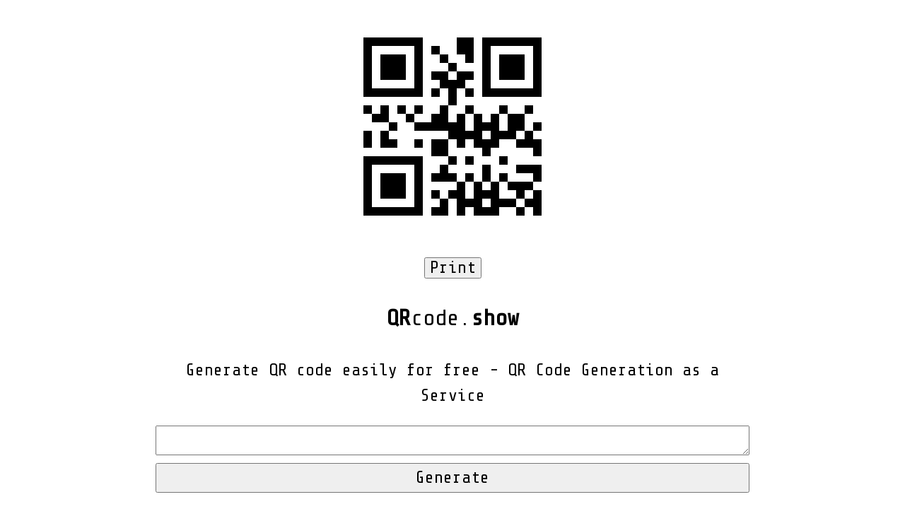

--- FILE ---
content_type: text/html
request_url: http://qrcode.show/INPUT
body_size: 5319
content:
<!DOCTYPE html>
<html itemscope itemtype="https://schema.org/Product">
  <head>
    <meta charset="utf-8" />
    <meta
      name="viewport"
      content="width=device-width, initial-scale=1, maximum-scale=1, user-scalable=no, shrink-to-fit=no"
    />

    <title>Generate & Show QR Code</title>
    <meta name="title" content="Generate & Show QR Code" />
    <meta
      name="description"
      content="Generate QR code easily for free - QR Code Generation as a Service"
    />

    <meta name="twitter:card" content="summary_large_image" />
    <meta name="twitter:url" content="https://qrcode.show/" />
    <meta name="twitter:title" content="Generate & Show QR Code" />
    <meta
      name="twitter:description"
      content="Generate QR code easily for free - QR Code Generation as a Service"
    />
    <meta
      name="twitter:image"
      content="https://cdn.qrcode.show/__res__/social.jpg"
    />
    <meta name="twitter:site" content="https://QRcode.show" />

    <meta property="og:type" content="website" />
    <meta property="og:url" content="https://qrcode.show/" />
    <meta property="og:title" content="Generate & Show QR Code" />
    <meta
      property="og:description"
      content="Generate QR code easily for free - QR Code Generation as a Service"
    />
    <meta
      property="og:image"
      content="https://cdn.qrcode.show/__res__/social.jpg"
    />
    <meta
      property="og:image:alt"
      content="Generate QR code easily for free - QR Code Generation as a Service"
    />

    <meta itemprop="name" content="Generate & Show QR Code" />
    <meta
      itemprop="description"
      content="Generate QR code easily for free - QR Code Generation as a Service"
    />

    <link
      rel="apple-touch-icon"
      sizes="57x57"
      href="https://cdn.qrcode.show/__res__/icons/apple-icon-57x57.png"
    />
    <link
      rel="apple-touch-icon"
      sizes="60x60"
      href="https://cdn.qrcode.show/__res__/icons/apple-icon-60x60.png"
    />
    <link
      rel="apple-touch-icon"
      sizes="72x72"
      href="https://cdn.qrcode.show/__res__/icons/apple-icon-72x72.png"
    />
    <link
      rel="apple-touch-icon"
      sizes="76x76"
      href="https://cdn.qrcode.show/__res__/icons/apple-icon-76x76.png"
    />
    <link
      rel="apple-touch-icon"
      sizes="114x114"
      href="https://cdn.qrcode.show/__res__/icons/apple-icon-114x114.png"
    />
    <link
      rel="apple-touch-icon"
      sizes="120x120"
      href="https://cdn.qrcode.show/__res__/icons/apple-icon-120x120.png"
    />
    <link
      rel="apple-touch-icon"
      sizes="144x144"
      href="https://cdn.qrcode.show/__res__/icons/apple-icon-144x144.png"
    />
    <link
      rel="apple-touch-icon"
      sizes="152x152"
      href="https://cdn.qrcode.show/__res__/icons/apple-icon-152x152.png"
    />
    <link
      rel="apple-touch-icon"
      sizes="180x180"
      href="https://cdn.qrcode.show/__res__/icons/apple-icon-180x180.png"
    />
    <link
      rel="icon"
      type="image/png"
      sizes="192x192"
      href="https://cdn.qrcode.show/__res__/icons/android-icon-192x192.png"
    />
    <link
      rel="icon"
      type="image/png"
      sizes="32x32"
      href="https://cdn.qrcode.show/__res__/icons/favicon-32x32.png"
    />
    <link
      rel="icon"
      type="image/png"
      sizes="96x96"
      href="https://cdn.qrcode.show/__res__/icons/favicon-96x96.png"
    />
    <link
      rel="icon"
      type="image/png"
      sizes="16x16"
      href="https://cdn.qrcode.show/__res__/icons/favicon-16x16.png"
    />
    <link rel="manifest" href="https://cdn.qrcode.show/manifest.json" />
    <meta name="msapplication-TileColor" content="#ffffff" />
    <meta
      name="msapplication-TileImage"
      content="https://cdn.qrcode.show/__res__/ms-icon-144x144.png"
    />
    <meta name="theme-color" content="#ffffff" />

    <style>
      @import url('https://fonts.googleapis.com/css2?family=Share+Tech+Mono&display=swap');

      @media print {
        #help *,
        #demo *,
        #qrcontrols *,
        #form * {
          display: none;
        }
      }

      body,
      video,
      button {
        max-width: 840px;
        margin: auto;
        font-family: 'Share Tech Mono', monospace;
        font-size: x-large;
        line-height: 1.5;
        height: auto;
      }

      body {
        padding: 5px;
      }

      video {
        max-width: 100%;
      }

      #qrcontrols,
      #qrcontrols button {
        text-align: center;
        font-size: normal;
        line-height: 1;
      }

      #qr {
        text-align: center;
      }

      .title {
        text-align: center;
        font-size: xx-large;
      }

      .description {
        text-align: center;
      }

      #help {
        text-align: left;
        overflow: auto;
      }

      #data {
        min-width: 100%;
        max-width: 100%;
        padding: 5px;
        -moz-box-sizing: border-box;
        -ms-box-sizing: border-box;
        -webkit-box-sizing: border-box;
        box-sizing: border-box;
      }

      #submit {
        min-width: 100%;
        max-width: 100%;
        margin: 0;
      }

      #printarea #qrcontrols {
        display: none;
      }
    </style>
  </head>
  <body>
    <div id="content">
      <div id="printarea">
        <div id="qr"><?xml version="1.0" standalone="yes"?><svg xmlns="http://www.w3.org/2000/svg" version="1.1" width="348" height="348" viewBox="0 0 348 348" shape-rendering="crispEdges"><rect x="0" y="0" width="348" height="348" fill="#fff"/><path fill="#000" d="M48 48h12v12H48V48M60 48h12v12H60V48M72 48h12v12H72V48M84 48h12v12H84V48M96 48h12v12H96V48M108 48h12v12H108V48M120 48h12v12H120V48M180 48h12v12H180V48M192 48h12v12H192V48M216 48h12v12H216V48M228 48h12v12H228V48M240 48h12v12H240V48M252 48h12v12H252V48M264 48h12v12H264V48M276 48h12v12H276V48M288 48h12v12H288V48M48 60h12v12H48V60M120 60h12v12H120V60M144 60h12v12H144V60M180 60h12v12H180V60M192 60h12v12H192V60M216 60h12v12H216V60M288 60h12v12H288V60M48 72h12v12H48V72M72 72h12v12H72V72M84 72h12v12H84V72M96 72h12v12H96V72M120 72h12v12H120V72M156 72h12v12H156V72M192 72h12v12H192V72M216 72h12v12H216V72M240 72h12v12H240V72M252 72h12v12H252V72M264 72h12v12H264V72M288 72h12v12H288V72M48 84h12v12H48V84M72 84h12v12H72V84M84 84h12v12H84V84M96 84h12v12H96V84M120 84h12v12H120V84M168 84h12v12H168V84M216 84h12v12H216V84M240 84h12v12H240V84M252 84h12v12H252V84M264 84h12v12H264V84M288 84h12v12H288V84M48 96h12v12H48V96M72 96h12v12H72V96M84 96h12v12H84V96M96 96h12v12H96V96M120 96h12v12H120V96M144 96h12v12H144V96M156 96h12v12H156V96M180 96h12v12H180V96M192 96h12v12H192V96M216 96h12v12H216V96M240 96h12v12H240V96M252 96h12v12H252V96M264 96h12v12H264V96M288 96h12v12H288V96M48 108h12v12H48V108M120 108h12v12H120V108M156 108h12v12H156V108M168 108h12v12H168V108M180 108h12v12H180V108M216 108h12v12H216V108M288 108h12v12H288V108M48 120h12v12H48V120M60 120h12v12H60V120M72 120h12v12H72V120M84 120h12v12H84V120M96 120h12v12H96V120M108 120h12v12H108V120M120 120h12v12H120V120M144 120h12v12H144V120M168 120h12v12H168V120M192 120h12v12H192V120M216 120h12v12H216V120M228 120h12v12H228V120M240 120h12v12H240V120M252 120h12v12H252V120M264 120h12v12H264V120M276 120h12v12H276V120M288 120h12v12H288V120M168 132h12v12H168V132M48 144h12v12H48V144M72 144h12v12H72V144M96 144h12v12H96V144M120 144h12v12H120V144M156 144h12v12H156V144M192 144h12v12H192V144M240 144h12v12H240V144M276 144h12v12H276V144M60 156h12v12H60V156M72 156h12v12H72V156M108 156h12v12H108V156M144 156h12v12H144V156M156 156h12v12H156V156M180 156h12v12H180V156M204 156h12v12H204V156M228 156h12v12H228V156M252 156h12v12H252V156M264 156h12v12H264V156M84 168h12v12H84V168M120 168h12v12H120V168M132 168h12v12H132V168M144 168h12v12H144V168M156 168h12v12H156V168M168 168h12v12H168V168M180 168h12v12H180V168M204 168h12v12H204V168M216 168h12v12H216V168M228 168h12v12H228V168M252 168h12v12H252V168M264 168h12v12H264V168M288 168h12v12H288V168M48 180h12v12H48V180M72 180h12v12H72V180M168 180h12v12H168V180M180 180h12v12H180V180M192 180h12v12H192V180M204 180h12v12H204V180M228 180h12v12H228V180M240 180h12v12H240V180M252 180h12v12H252V180M276 180h12v12H276V180M48 192h12v12H48V192M72 192h12v12H72V192M84 192h12v12H84V192M120 192h12v12H120V192M144 192h12v12H144V192M156 192h12v12H156V192M180 192h12v12H180V192M204 192h12v12H204V192M216 192h12v12H216V192M228 192h12v12H228V192M264 192h12v12H264V192M276 192h12v12H276V192M288 192h12v12H288V192M144 204h12v12H144V204M156 204h12v12H156V204M216 204h12v12H216V204M288 204h12v12H288V204M48 216h12v12H48V216M60 216h12v12H60V216M72 216h12v12H72V216M84 216h12v12H84V216M96 216h12v12H96V216M108 216h12v12H108V216M120 216h12v12H120V216M168 216h12v12H168V216M192 216h12v12H192V216M240 216h12v12H240V216M48 228h12v12H48V228M120 228h12v12H120V228M156 228h12v12H156V228M216 228h12v12H216V228M264 228h12v12H264V228M276 228h12v12H276V228M288 228h12v12H288V228M48 240h12v12H48V240M72 240h12v12H72V240M84 240h12v12H84V240M96 240h12v12H96V240M120 240h12v12H120V240M144 240h12v12H144V240M156 240h12v12H156V240M168 240h12v12H168V240M192 240h12v12H192V240M216 240h12v12H216V240M240 240h12v12H240V240M288 240h12v12H288V240M48 252h12v12H48V252M72 252h12v12H72V252M84 252h12v12H84V252M96 252h12v12H96V252M120 252h12v12H120V252M180 252h12v12H180V252M204 252h12v12H204V252M228 252h12v12H228V252M252 252h12v12H252V252M264 252h12v12H264V252M276 252h12v12H276V252M48 264h12v12H48V264M72 264h12v12H72V264M84 264h12v12H84V264M96 264h12v12H96V264M120 264h12v12H120V264M144 264h12v12H144V264M168 264h12v12H168V264M180 264h12v12H180V264M204 264h12v12H204V264M216 264h12v12H216V264M228 264h12v12H228V264M264 264h12v12H264V264M288 264h12v12H288V264M48 276h12v12H48V276M120 276h12v12H120V276M156 276h12v12H156V276M180 276h12v12H180V276M192 276h12v12H192V276M204 276h12v12H204V276M228 276h12v12H228V276M240 276h12v12H240V276M252 276h12v12H252V276M276 276h12v12H276V276M288 276h12v12H288V276M48 288h12v12H48V288M60 288h12v12H60V288M72 288h12v12H72V288M84 288h12v12H84V288M96 288h12v12H96V288M108 288h12v12H108V288M120 288h12v12H120V288M144 288h12v12H144V288M156 288h12v12H156V288M180 288h12v12H180V288M204 288h12v12H204V288M216 288h12v12H216V288M228 288h12v12H228V288M264 288h12v12H264V288M288 288h12v12H288V288"/></svg>
</div>

        <div id="qrcontrols"><button id="print">Print</button></div>

        <p contenteditable="true" class="title"><b>QR</b>code.<b>show</b></p>
        <p contenteditable="true" class="description">
          Generate QR code easily for free - QR Code Generation as a Service
        </p>
      </div>

      <div id="form">
        <textarea id="data" required="required"></textarea>
        <button id="submit">Generate</button>
      </div>

      <br />

      <div id="demo"></div>

      <div id="help">
        <h3>❯ curl qrcode.show</h3>
        <pre>QRcode.show

Generate QR code easily for free - QR Code Generation as a Service

INPUT:

    $ curl <a href="//qrcode.show/INPUT">qrcode.show/INPUT</a>

    $ curl <a href="//qrcode.show">qrcode.show</a> -d INPUT

    $ curl <a href="//qrcode.show">qrcode.show</a> -d @/PATH/TO/INPUT

    $ echo INPUT | curl <a href="//qrcode.show">qrcode.show</a> -d @-

INPUT EXAMPLES:

    $ curl <a href="//qrcode.show/https://example.com">qrcode.show/https://example.com</a>

    $ curl <a href="//qrcode.show">qrcode.show</a> -d <a href="https://example.com">https://example.com</a>

    $ curl <a href="//qrcode.show">qrcode.show</a> -d @/path/to/input.txt

    $ echo <a href="https://example.com">https://example.com</a> | curl <a href="//qrcode.show">qrcode.show</a> -d @-

PARAMETERS:

    Accept                      Specify the output type
                                Options:
                                    application/octet-stream
                                    text/plain
                                    text/html
                                    image/svg+xml
                                    image/png
                                    image/jpeg
                                Default: application/octet-stream

    X-QR-Width                  Specify the default width

    X-QR-Height                 Specify the default height

    X-QR-Min-Width              Specify the minimum width

    X-QR-Min-Height             Specify the minimum height

    X-QR-Max-Width              Specify the maximum width

    X-QR-Max-Height             Specify the maximum height

    X-QR-Dark-Color             Specify the dark color (hex)
                                Format: rrggbb

    X-QR-Light-Color            Specify the light color (hex)
                                Format: rrggbb

    X-QR-Version-Type           Specify the QR version type
                                Options:
                                    normal
                                    micro
                                Default: auto detect

    X-QR-Version-Number         Specify the QR version number
                                Options:
                                    1..40 for normal
                                    1..4 for micro
                                Default: auto detect

    X-QR-EC-Level               Specify the error checking level
                                Options:
                                    L
                                    M
                                    Q
                                    H
                                Default: L

    X-QR-Quiet-Zone             Specify whether the quiet zone is added
                                Options:
                                    true
                                    false
                                Default: true

PARAMETER EXAMPLES:

    $ curl <a href="//qrcode.show/INPUT">qrcode.show/INPUT</a> -H "Accept: image/svg+xml"

SHELL FUNCTIONS:

    Shell functions that can be added to `.bashrc` or `.bash_profle` for
    quickly generating QR codes from the command line. The command takes the
    argument as input or reads from stdin if none was supplied and outputs the
    QR code to stdout: `qrcode INPUT` or `echo INPUT | qrcode`

        qrcode () {
          local input="$*"
          [ -z "$input" ] && local input="@/dev/stdin"
          curl -d "$input" <a href="https://qrcode.show">https://qrcode.show</a>
        }

        qrsvg () {
          local input="$*"
          [ -z "$input" ] && local input="@/dev/stdin"
          curl -d "${input}" <a href="https://qrcode.show">https://qrcode.show</a> -H "Accept: image/svg+xml"
        }

        qrserve () {
          local port=${1:-8080}
          local dir=${2:-.}
          local ip="$(ifconfig | grep -Eo '[0-9]{1,3}\.[0-9]{1,3}\.[0-9]{1,3}\.[0-9]{1,3}' | fzf --prompt IP:)" \
            && echo <a href="http://$ip:$port">http://$ip:$port</a> | qrcode \
            && python -m http.server $port -b $ip -d $dir
        }

FEATURES:
    
    * No data collection or retention
    * Fast and simple API that works on both web and terminal
    * Supports GET and POST requests
    * Supports `Accept` header to control the output format

TODO:
    
    * Support more parameters
    * Get a logo
    * Support dynamic QR codes
    * Generate premium/branded QR codes

SPONSORS:

    1. Nolan Rumble - <a href="https://nolanrumble.com">https://nolanrumble.com</a> - $5

    Top 5 sponsors get mentioned here (updated monthly)
    Visit <a href="https://opencollective.com/qrcodeshow">https://opencollective.com/qrcodeshow</a>

CREDITS:

    Main Library                <a href="https://github.com/kennytm/qrcode-rust">https://github.com/kennytm/qrcode-rust</a>
    Cloudflare Worker           <a href="https://github.com/cloudflare/workers-rs">https://github.com/cloudflare/workers-rs</a>
    Alternate Web Server        <a href="https://github.com/tokio-rs/axum">https://github.com/tokio-rs/axum</a>

    *Only the direct dependencies for the main business logic are listed here
    Please contact the project maintainer if you are missing from the list

RELATED LINKS:

    Project Repository          <a href="https://github.com/sayanarijit/qrcode.show">https://github.com/sayanarijit/qrcode.show</a>
    Project Maintainer          <a href="https://arijitbasu.in">https://arijitbasu.in</a>

COPYRIGHT:

    © Arijit Basu 2021
 </pre>
      </div>
    </div>

    <script
      src="https://code.jquery.com/jquery-3.6.0.min.js"
      integrity="sha256-/xUj+3OJU5yExlq6GSYGSHk7tPXikynS7ogEvDej/m4="
      crossorigin="anonymous"
    ></script>

    <script>
      $(document).ready(function () {
        $('#print').on('click', function (event) {
          window.print();
        });

        let demos = ['demo.mp4', 'lets-be-nice.mp4'];
        let randvideo = demos[Math.ceil(Math.random() * 10) % demos.length];
        $('#demo').html(`
          <video controls>
            <source
              src="https://cdn.qrcode.show/__res__/${randvideo}"
              type="video/mp4"
            />
          </video>
        `);

        $('#submit').on('click', function (event) {
          event.preventDefault();

          $('#qr').html(
            '<img src="https://via.placeholder.com/360/fff/000/?text=Loading..." height="360" width="360" />'
          );
          $('#qrcontrols').hide();

          let data = $('#data').val();

          $.ajax({
            type: 'POST',
            url: '/',
            headers: {
              'Content-Type': 'text/plain;charset=UTF-8',
              Accept: 'image/svg+xml',
            },
            data: data,
            success: function (resp) {
              $('#qr').html(resp);
              $('#qrcontrols').show();
            },
            error: function () {
              $('#qr').html(
                '<img src="https://via.placeholder.com/360/fff/f00/?text=ERROR! Try again..." height="360" width="360" />'
              );
              $('#qrcontrols').hide();
            },
            dataType: 'html',
          });
        });

        if ($('#qr').html() !== '') {
          $('#qrcontrols').show();
        }
      });
    </script>
  <script defer src="https://static.cloudflareinsights.com/beacon.min.js/vcd15cbe7772f49c399c6a5babf22c1241717689176015" integrity="sha512-ZpsOmlRQV6y907TI0dKBHq9Md29nnaEIPlkf84rnaERnq6zvWvPUqr2ft8M1aS28oN72PdrCzSjY4U6VaAw1EQ==" data-cf-beacon='{"version":"2024.11.0","token":"0cd897aae3644a32bfab0460e6d3fece","r":1,"server_timing":{"name":{"cfCacheStatus":true,"cfEdge":true,"cfExtPri":true,"cfL4":true,"cfOrigin":true,"cfSpeedBrain":true},"location_startswith":null}}' crossorigin="anonymous"></script>
</body>
</html>
